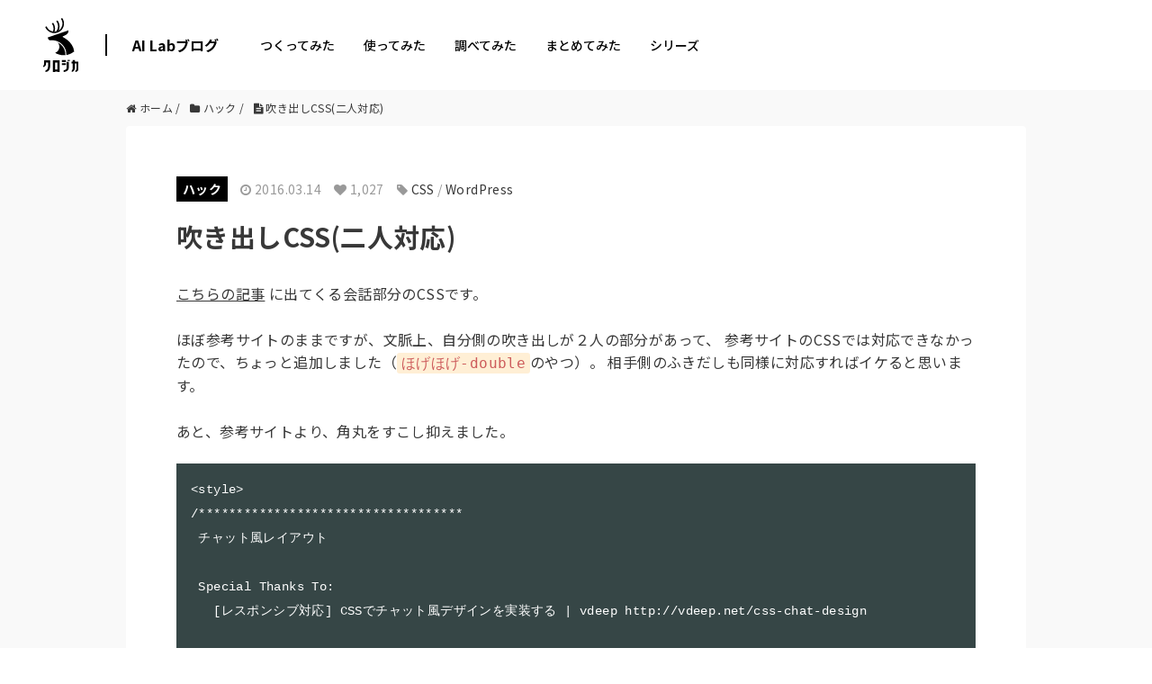

--- FILE ---
content_type: text/html; charset=UTF-8
request_url: https://tech.kurojica.com/archives/17602/
body_size: 2238
content:
<!DOCTYPE html>
<html lang="en">
<head>
    <meta charset="utf-8">
    <meta name="viewport" content="width=device-width, initial-scale=1">
    <title></title>
    <style>
        body {
            font-family: "Arial";
        }
    </style>
    <script type="text/javascript">
    window.awsWafCookieDomainList = [];
    window.gokuProps = {
"key":"AQIDAHjcYu/GjX+QlghicBgQ/7bFaQZ+m5FKCMDnO+vTbNg96AGm/0wYrfHTfMU9xfAthKwuAAAAfjB8BgkqhkiG9w0BBwagbzBtAgEAMGgGCSqGSIb3DQEHATAeBglghkgBZQMEAS4wEQQMnG1hb+anpX7IYMNxAgEQgDv8tjuI2GxuGtGPtPMbnwRq7JNpuTtFeCQRYC5bepT8I22os4zSZixY46h65Vp9nVYEes9dZnTEJtmdnQ==",
          "iv":"EkQVaAAurQAAHYvw",
          "context":"zBSTqp/hBwL9J9uuMtmuzl+U13mCTItygTHFnwO/qGgGBdbgVZzMgU5RPm9UvXGMDRjpcT7tcqXI9kbkzLyA4ThZpbhQcmeGJkxEW5RL2Tm57QzCT3hnPzlFN/Zel5yveVP0+VLdJQ2ms79cQ7quiJMU0KVjC6hK+SDA5xx91FeeSZ6yS4OLeg19rZ1lQMM3jQGiApSuSYqqg+Bq/tYAdS3qnUqGjmtPV7PcinM5MVu3ZiDCCCxUZ31r43w7ZKXdNx5kMF+cLGQdztPNk86ei1LBaoid9uH4dZqwb2VQmjGrPv8lzr8PmtYA4Op4kMgkE/vwcpcOSRu9y4iF84fiP5CaYpYZ2T5cZE+nLShtu/cgli8P/CoSuGeBu1hp7s/LCV/92Omi3PQFBmQx6i4FQpsnJ3x62lKSQctX2RQCQA53rIubUCv/4E/2uYBhFi+xvS3V5a6x2BVk8u2FdlA3lGyRU7k8RxWFHdaj/WwNWm++xzV1FaDGI20wAzm3REKz+bEouO5Z/bYemfRvVyG+YR3KuCvHNs9r4loXEhF78SmubGSGGIUI1mtA/UMfYwcOjQ+bUSHoAmRqGkBJe8XiFOLQB5im5WDULEHzLo0POOF6TwLK/56P8hfc04rgvzFbpbyyXKYVx7mw7KITIpSKOZFX+QsJSHeKIQLTDvzWzjr9gJQWe0STmWAXsE7hwWqlENcjcljhNnp5VA0YHCFOqWdjeMNQkEWXwy/RMJS6zQiWmxDD/2DQg3Kso9j28RHzusXFhDkFCFbizBg="
};
    </script>
    <script src="https://2c4b2a4d7815.abf2b790.us-east-2.token.awswaf.com/2c4b2a4d7815/767a3f756751/72b6b0b59f83/challenge.js"></script>
</head>
<body>
    <div id="challenge-container"></div>
    <script type="text/javascript">
        AwsWafIntegration.saveReferrer();
        AwsWafIntegration.checkForceRefresh().then((forceRefresh) => {
            if (forceRefresh) {
                AwsWafIntegration.forceRefreshToken().then(() => {
                    window.location.reload(true);
                });
            } else {
                AwsWafIntegration.getToken().then(() => {
                    window.location.reload(true);
                });
            }
        });
    </script>
    <noscript>
        <h1>JavaScript is disabled</h1>
        In order to continue, we need to verify that you're not a robot.
        This requires JavaScript. Enable JavaScript and then reload the page.
    </noscript>
</body>
</html>

--- FILE ---
content_type: text/html; charset=UTF-8
request_url: https://tech.kurojica.com/archives/17602/
body_size: 16528
content:
<!DOCTYPE HTML><html lang="ja"><head prefix="og: http://ogp.me/ns# fb: http://ogp.me/ns/fb# article: http://ogp.me/ns/article#"><meta charset="UTF-8"><meta name="viewport" content="width=device-width,initial-scale=1.0,minimum-scale=1.0,maximum-scale=1.0,user-scalable=0"><link rel="preconnect" href="https://fonts.gstatic.com" crossorigin /><link rel="preload" href="https://fonts.googleapis.com/css2?family=Noto+Sans+JP:wght@300;400;500;700;900&display=swap" as="style" /><link rel="stylesheet" href="https://fonts.googleapis.com/css2?family=Noto+Sans+JP:wght@300;400;500;700;900&display=swap" media="print" onload="this.media='all'" /> <!--[if lt IE 9]> <script src="http://html5shiv.googlecode.com/svn/trunk/html5.js"></script> <![endif]--><link media="all" href="https://tech.kurojica.com/wp-content/cache/autoptimize/css/autoptimize_7bdcc02c878b1ad1c83c2a830234aa35.css" rel="stylesheet"><link media="screen" href="https://tech.kurojica.com/wp-content/cache/autoptimize/css/autoptimize_00df71b5809d374b00ce03791ac8fac1.css" rel="stylesheet"><title>吹き出しCSS(二人対応) | クロジカ</title><meta name="description" content="[こちらの記事](https://hacknote.jp/archives/17251/) に出てくる会話部分" /><meta name="robots" content="max-image-preview:large" /><meta name="author" content="駆け出し 太郎"/><link rel="canonical" href="https://tech.kurojica.com/archives/17602/" /><meta name="generator" content="All in One SEO (AIOSEO) 4.8.7" /><meta property="og:locale" content="ja_JP" /><meta property="og:site_name" content="AI Labブログ | クロジカAI Labブログは、GPT（Generative Pre-trained Transformer）を活用して生産性向上を目指す技術ブログです。" /><meta property="og:type" content="article" /><meta property="og:title" content="吹き出しCSS(二人対応) | クロジカ" /><meta property="og:description" content="[こちらの記事](https://hacknote.jp/archives/17251/) に出てくる会話部分" /><meta property="og:url" content="https://tech.kurojica.com/archives/17602/" /><meta property="og:image" content="https://tech.kurojica.com/wp-content/uploads/2023/04/ogfile.png" /><meta property="og:image:secure_url" content="https://tech.kurojica.com/wp-content/uploads/2023/04/ogfile.png" /><meta property="og:image:width" content="1640" /><meta property="og:image:height" content="856" /><meta property="article:published_time" content="2016-03-14T09:35:01+00:00" /><meta property="article:modified_time" content="2016-03-14T09:35:01+00:00" /><meta name="twitter:card" content="summary_large_image" /><meta name="twitter:title" content="吹き出しCSS(二人対応) | クロジカ" /><meta name="twitter:description" content="[こちらの記事](https://hacknote.jp/archives/17251/) に出てくる会話部分" /><meta name="twitter:image" content="https://tech.kurojica.com/wp-content/uploads/2023/04/ogfile.png" /> <script type="application/ld+json" class="aioseo-schema">{"@context":"https:\/\/schema.org","@graph":[{"@type":"BlogPosting","@id":"https:\/\/tech.kurojica.com\/archives\/17602\/#blogposting","name":"\u5439\u304d\u51fa\u3057CSS(\u4e8c\u4eba\u5bfe\u5fdc) | \u30af\u30ed\u30b8\u30ab","headline":"\u5439\u304d\u51fa\u3057CSS(\u4e8c\u4eba\u5bfe\u5fdc)","author":{"@id":"https:\/\/tech.kurojica.com\/archives\/author\/__hiraro__\/#author"},"publisher":{"@id":"https:\/\/tech.kurojica.com\/#organization"},"image":{"@type":"ImageObject","url":"https:\/\/hacknote.jp\/wp-content\/uploads\/avatars\/750\/8cfce5fb0d4aa38908c01f008105bfc0-bpfull.jpg","@id":"https:\/\/tech.kurojica.com\/archives\/17602\/#articleImage"},"datePublished":"2016-03-14T18:35:01+09:00","dateModified":"2016-03-14T18:35:01+09:00","inLanguage":"ja","mainEntityOfPage":{"@id":"https:\/\/tech.kurojica.com\/archives\/17602\/#webpage"},"isPartOf":{"@id":"https:\/\/tech.kurojica.com\/archives\/17602\/#webpage"},"articleSection":"\u30cf\u30c3\u30af, CSS, WordPress"},{"@type":"BreadcrumbList","@id":"https:\/\/tech.kurojica.com\/archives\/17602\/#breadcrumblist","itemListElement":[{"@type":"ListItem","@id":"https:\/\/tech.kurojica.com#listItem","position":1,"name":"Home","item":"https:\/\/tech.kurojica.com","nextItem":{"@type":"ListItem","@id":"https:\/\/tech.kurojica.com\/category\/hack\/#listItem","name":"\u30cf\u30c3\u30af"}},{"@type":"ListItem","@id":"https:\/\/tech.kurojica.com\/category\/hack\/#listItem","position":2,"name":"\u30cf\u30c3\u30af","item":"https:\/\/tech.kurojica.com\/category\/hack\/","nextItem":{"@type":"ListItem","@id":"https:\/\/tech.kurojica.com\/archives\/17602\/#listItem","name":"\u5439\u304d\u51fa\u3057CSS(\u4e8c\u4eba\u5bfe\u5fdc)"},"previousItem":{"@type":"ListItem","@id":"https:\/\/tech.kurojica.com#listItem","name":"Home"}},{"@type":"ListItem","@id":"https:\/\/tech.kurojica.com\/archives\/17602\/#listItem","position":3,"name":"\u5439\u304d\u51fa\u3057CSS(\u4e8c\u4eba\u5bfe\u5fdc)","previousItem":{"@type":"ListItem","@id":"https:\/\/tech.kurojica.com\/category\/hack\/#listItem","name":"\u30cf\u30c3\u30af"}}]},{"@type":"Organization","@id":"https:\/\/tech.kurojica.com\/#organization","name":"\u30af\u30ed\u30b8\u30ab","description":"\u30af\u30ed\u30b8\u30abAI Lab\u30d6\u30ed\u30b0\u306f\u3001GPT\uff08Generative Pre-trained Transformer\uff09\u3092\u6d3b\u7528\u3057\u3066\u751f\u7523\u6027\u5411\u4e0a\u3092\u76ee\u6307\u3059\u6280\u8853\u30d6\u30ed\u30b0\u3067\u3059\u3002","url":"https:\/\/tech.kurojica.com\/"},{"@type":"Person","@id":"https:\/\/tech.kurojica.com\/archives\/author\/__hiraro__\/#author","url":"https:\/\/tech.kurojica.com\/archives\/author\/__hiraro__\/","name":"\u99c6\u3051\u51fa\u3057 \u592a\u90ce","image":{"@type":"ImageObject","@id":"https:\/\/tech.kurojica.com\/archives\/17602\/#authorImage","url":"https:\/\/tech.kurojica.com\/wp-content\/uploads\/2021\/04\/128.png","width":96,"height":96,"caption":"\u99c6\u3051\u51fa\u3057 \u592a\u90ce"}},{"@type":"WebPage","@id":"https:\/\/tech.kurojica.com\/archives\/17602\/#webpage","url":"https:\/\/tech.kurojica.com\/archives\/17602\/","name":"\u5439\u304d\u51fa\u3057CSS(\u4e8c\u4eba\u5bfe\u5fdc) | \u30af\u30ed\u30b8\u30ab","description":"[\u3053\u3061\u3089\u306e\u8a18\u4e8b](https:\/\/hacknote.jp\/archives\/17251\/) \u306b\u51fa\u3066\u304f\u308b\u4f1a\u8a71\u90e8\u5206","inLanguage":"ja","isPartOf":{"@id":"https:\/\/tech.kurojica.com\/#website"},"breadcrumb":{"@id":"https:\/\/tech.kurojica.com\/archives\/17602\/#breadcrumblist"},"author":{"@id":"https:\/\/tech.kurojica.com\/archives\/author\/__hiraro__\/#author"},"creator":{"@id":"https:\/\/tech.kurojica.com\/archives\/author\/__hiraro__\/#author"},"datePublished":"2016-03-14T18:35:01+09:00","dateModified":"2016-03-14T18:35:01+09:00"},{"@type":"WebSite","@id":"https:\/\/tech.kurojica.com\/#website","url":"https:\/\/tech.kurojica.com\/","name":"\u30c6\u30c3\u30af\u30d6\u30ed\u30b0","description":"\u30af\u30ed\u30b8\u30abAI Lab\u30d6\u30ed\u30b0\u306f\u3001GPT\uff08Generative Pre-trained Transformer\uff09\u3092\u6d3b\u7528\u3057\u3066\u751f\u7523\u6027\u5411\u4e0a\u3092\u76ee\u6307\u3059\u6280\u8853\u30d6\u30ed\u30b0\u3067\u3059\u3002","inLanguage":"ja","publisher":{"@id":"https:\/\/tech.kurojica.com\/#organization"}}]}</script> <link rel='dns-prefetch' href='//tech.kurojica.com' /><link rel='dns-prefetch' href='//www.googletagmanager.com' /><link rel='dns-prefetch' href='//pagead2.googlesyndication.com' /> <script type="text/javascript" id="wpp-js" src="https://tech.kurojica.com/wp-content/plugins/wordpress-popular-posts/assets/js/wpp.min.js?ver=7.3.3" data-sampling="0" data-sampling-rate="10" data-api-url="https://tech.kurojica.com/wp-json/wordpress-popular-posts" data-post-id="17602" data-token="3f6ea99be6" data-lang="0" data-debug="0"></script> <script type="text/javascript">window._wpemojiSettings = {"baseUrl":"https:\/\/s.w.org\/images\/core\/emoji\/16.0.1\/72x72\/","ext":".png","svgUrl":"https:\/\/s.w.org\/images\/core\/emoji\/16.0.1\/svg\/","svgExt":".svg","source":{"concatemoji":"https:\/\/tech.kurojica.com\/wp-includes\/js\/wp-emoji-release.min.js?ver=6.8.2"}};
/*! This file is auto-generated */
!function(s,n){var o,i,e;function c(e){try{var t={supportTests:e,timestamp:(new Date).valueOf()};sessionStorage.setItem(o,JSON.stringify(t))}catch(e){}}function p(e,t,n){e.clearRect(0,0,e.canvas.width,e.canvas.height),e.fillText(t,0,0);var t=new Uint32Array(e.getImageData(0,0,e.canvas.width,e.canvas.height).data),a=(e.clearRect(0,0,e.canvas.width,e.canvas.height),e.fillText(n,0,0),new Uint32Array(e.getImageData(0,0,e.canvas.width,e.canvas.height).data));return t.every(function(e,t){return e===a[t]})}function u(e,t){e.clearRect(0,0,e.canvas.width,e.canvas.height),e.fillText(t,0,0);for(var n=e.getImageData(16,16,1,1),a=0;a<n.data.length;a++)if(0!==n.data[a])return!1;return!0}function f(e,t,n,a){switch(t){case"flag":return n(e,"\ud83c\udff3\ufe0f\u200d\u26a7\ufe0f","\ud83c\udff3\ufe0f\u200b\u26a7\ufe0f")?!1:!n(e,"\ud83c\udde8\ud83c\uddf6","\ud83c\udde8\u200b\ud83c\uddf6")&&!n(e,"\ud83c\udff4\udb40\udc67\udb40\udc62\udb40\udc65\udb40\udc6e\udb40\udc67\udb40\udc7f","\ud83c\udff4\u200b\udb40\udc67\u200b\udb40\udc62\u200b\udb40\udc65\u200b\udb40\udc6e\u200b\udb40\udc67\u200b\udb40\udc7f");case"emoji":return!a(e,"\ud83e\udedf")}return!1}function g(e,t,n,a){var r="undefined"!=typeof WorkerGlobalScope&&self instanceof WorkerGlobalScope?new OffscreenCanvas(300,150):s.createElement("canvas"),o=r.getContext("2d",{willReadFrequently:!0}),i=(o.textBaseline="top",o.font="600 32px Arial",{});return e.forEach(function(e){i[e]=t(o,e,n,a)}),i}function t(e){var t=s.createElement("script");t.src=e,t.defer=!0,s.head.appendChild(t)}"undefined"!=typeof Promise&&(o="wpEmojiSettingsSupports",i=["flag","emoji"],n.supports={everything:!0,everythingExceptFlag:!0},e=new Promise(function(e){s.addEventListener("DOMContentLoaded",e,{once:!0})}),new Promise(function(t){var n=function(){try{var e=JSON.parse(sessionStorage.getItem(o));if("object"==typeof e&&"number"==typeof e.timestamp&&(new Date).valueOf()<e.timestamp+604800&&"object"==typeof e.supportTests)return e.supportTests}catch(e){}return null}();if(!n){if("undefined"!=typeof Worker&&"undefined"!=typeof OffscreenCanvas&&"undefined"!=typeof URL&&URL.createObjectURL&&"undefined"!=typeof Blob)try{var e="postMessage("+g.toString()+"("+[JSON.stringify(i),f.toString(),p.toString(),u.toString()].join(",")+"));",a=new Blob([e],{type:"text/javascript"}),r=new Worker(URL.createObjectURL(a),{name:"wpTestEmojiSupports"});return void(r.onmessage=function(e){c(n=e.data),r.terminate(),t(n)})}catch(e){}c(n=g(i,f,p,u))}t(n)}).then(function(e){for(var t in e)n.supports[t]=e[t],n.supports.everything=n.supports.everything&&n.supports[t],"flag"!==t&&(n.supports.everythingExceptFlag=n.supports.everythingExceptFlag&&n.supports[t]);n.supports.everythingExceptFlag=n.supports.everythingExceptFlag&&!n.supports.flag,n.DOMReady=!1,n.readyCallback=function(){n.DOMReady=!0}}).then(function(){return e}).then(function(){var e;n.supports.everything||(n.readyCallback(),(e=n.source||{}).concatemoji?t(e.concatemoji):e.wpemoji&&e.twemoji&&(t(e.twemoji),t(e.wpemoji)))}))}((window,document),window._wpemojiSettings);</script> <link rel='stylesheet' id='base-css-css' href='https://tech.kurojica.com/wp-content/cache/autoptimize/css/autoptimize_single_a165584748b634866dcc0398b0fc9f90.css?ver=202601140940' type='text/css' media='all' /><link rel='stylesheet' id='main-css-css' href='https://tech.kurojica.com/wp-content/cache/autoptimize/css/autoptimize_single_49bc4d0ac4874c65c63a9d95abd25c5c.css?ver=202601140940' type='text/css' media='all' /><link rel="https://api.w.org/" href="https://tech.kurojica.com/wp-json/" /><link rel="alternate" title="JSON" type="application/json" href="https://tech.kurojica.com/wp-json/wp/v2/posts/17602" /><link rel="alternate" title="oEmbed (JSON)" type="application/json+oembed" href="https://tech.kurojica.com/wp-json/oembed/1.0/embed?url=https%3A%2F%2Ftech.kurojica.com%2Farchives%2F17602%2F" /><link rel="alternate" title="oEmbed (XML)" type="text/xml+oembed" href="https://tech.kurojica.com/wp-json/oembed/1.0/embed?url=https%3A%2F%2Ftech.kurojica.com%2Farchives%2F17602%2F&#038;format=xml" /><meta name="generator" content="Site Kit by Google 1.161.0" /><link rel="shortcut icon" href="https://tech.kurojica.com/wp-content/themes/techblog-www/assets/img/favicon.ico" /><link rel="apple-touch-icon" size="180x180" href="https://tech.kurojica.com/wp-content/themes/techblog-www/assets/img/apple-touch-icon.png"><meta name="google-adsense-platform-account" content="ca-host-pub-2644536267352236"><meta name="google-adsense-platform-domain" content="sitekit.withgoogle.com">  <script type="text/javascript" async="async" src="https://pagead2.googlesyndication.com/pagead/js/adsbygoogle.js?client=ca-pub-3720990486929514&amp;host=ca-host-pub-2644536267352236" crossorigin="anonymous"></script> <link rel="icon" href="https://tech.kurojica.com/wp-content/uploads/2023/04/cropped-favicon-32x32.png" sizes="32x32" /><link rel="icon" href="https://tech.kurojica.com/wp-content/uploads/2023/04/cropped-favicon-192x192.png" sizes="192x192" /><link rel="apple-touch-icon" href="https://tech.kurojica.com/wp-content/uploads/2023/04/cropped-favicon-180x180.png" /><meta name="msapplication-TileImage" content="https://tech.kurojica.com/wp-content/uploads/2023/04/cropped-favicon-270x270.png" />  <script>(function(w,d,s,l,i){w[l]=w[l]||[];w[l].push({'gtm.start':
new Date().getTime(),event:'gtm.js'});var f=d.getElementsByTagName(s)[0],
j=d.createElement(s),dl=l!='dataLayer'?'&l='+l:'';j.async=true;j.src=
'https://www.googletagmanager.com/gtm.js?id='+i+dl;f.parentNode.insertBefore(j,f);
})(window,document,'script','dataLayer','GTM-W3BCV98');</script> 
 <script async src='https://www.googletagmanager.com/gtag/js?id=AW-1031161823'></script> <script>window.dataLayer = window.dataLayer || [];
  function gtag(){dataLayer.push(arguments);}
  gtag('js', new Date());

  gtag('config', 'AW-1031161823');</script> <script type='text/javascript'>(function(i,s,o,g,r,a,m){i['GoogleAnalyticsObject']=r;i[r]=i[r]||function(){
		(i[r].q=i[r].q||[]).push(arguments)},i[r].l=1*new Date();a=s.createElement(o),
		m=s.getElementsByTagName(o)[0];a.async=1;a.src=g;m.parentNode.insertBefore(a,m)
	})(window,document,'script','//www.google-analytics.com/analytics.js','__gaTracker');

	__gaTracker('create', 'UA-11008420-23', 'auto');
	__gaTracker('set', 'forceSSL', true);
	__gaTracker('send','pageview');</script>  <script>(function(w,d,s,l,i){w[l]=w[l]||[];w[l].push({'gtm.start':
new Date().getTime(),event:'gtm.js'});var f=d.getElementsByTagName(s)[0],
j=d.createElement(s),dl=l!='dataLayer'?'&l='+l:'';j.async=true;j.src=
'https://www.googletagmanager.com/gtm.js?id='+i+dl;f.parentNode.insertBefore(j,f);
})(window,document,'script','dataLayer','GTM-TLP5PZ3');</script> </head><body id="#top" class="wp-singular post-template-default single single-post postid-17602 single-format-standard wp-theme-xeory_base wp-child-theme-techblog-www left-content default" itemschope="itemscope" itemtype="http://schema.org/WebPage"><div id="fb-root"></div> <script>(function(d, s, id) {
  var js, fjs = d.getElementsByTagName(s)[0];
  if (d.getElementById(id)) return;
  js = d.createElement(s); js.id = id;
  js.src = "//connect.facebook.net/ja_JP/sdk.js#xfbml=1&version=v2.8&appId=";
  fjs.parentNode.insertBefore(js, fjs);
}(document, 'script', 'facebook-jssdk'));</script> <div class="site-header mdl-layout__header mdl-color--white mdl-color-text--grey-800 mdl-layout--fixed-header mdl-layout__header--waterfall"><div class="site-header-inner mdl-layout__header-row"> <span class="site-title mdl-layout-title"> <a href="https://kurojica.com/" rel="home"> <img class="logo-image" src="https://tech.kurojica.com/wp-content/themes/techblog-www/assets/img/logoset.svg?022" alt="AI Labブログ" width="37" height="60"> </a> </span><div class="menu-title"><a href="https://tech.kurojica.com/" class="site-name hide-menu-mb">AI Labブログ</a><div class="navbar_toggle"><span class="site-name">AI Labブログ</span></div></div><div class="menu"><nav class="d-flex justify-content-between align-items-center"><ul><li class="menu-item hide-menu-pc"><a href="https://tech.kurojica.com/">ホーム</a></li><li class="menu-item menu-item-type-taxonomy menu-item-object-category menu-item-59299 build build"><a href="https://tech.kurojica.com/category/build/">つくってみた</a></li><li class="menu-item menu-item-type-taxonomy menu-item-object-category menu-item-59298 trial trial"><a href="https://tech.kurojica.com/category/trial/">使ってみた</a></li><li class="menu-item menu-item-type-taxonomy menu-item-object-category menu-item-59296 research research"><a href="https://tech.kurojica.com/category/research/">調べてみた</a></li><li class="menu-item menu-item-type-taxonomy menu-item-object-category menu-item-59297 summary summary"><a href="https://tech.kurojica.com/category/summary/">まとめてみた</a></li><li class="one_column menu-item menu-item-type-custom menu-item-object-custom menu-item-has-children menu-item-59300"><a href="https://kurojica.com/">シリーズ</a><ul class="sub-menu"><li class="menu-item menu-item-type-custom menu-item-object-custom menu-item-60335"><a href="https://kurojica.com/ai-document/">AI書類管理</a></li><li class="menu-item menu-item-type-custom menu-item-object-custom menu-item-60503"><a href="https://kurojica.com/storage/">AIストレージ管理</a></li><li class="menu-item menu-item-type-custom menu-item-object-custom menu-item-59519"><a href="https://kurojica.com/cloud/">生成AI管理</a></li><li class="menu-item menu-item-type-custom menu-item-object-custom menu-item-60459"><a href="https://kurojica.com/govcloud/">ガバメントクラウド管理</a></li><li class="menu-item menu-item-type-custom menu-item-object-custom menu-item-60653"><a href="https://kurojica.com/cybersecurity/">サイバーセキュリティ管理</a></li><li class="menu-item menu-item-type-custom menu-item-object-custom menu-item-59303"><a href="https://kurojica.com/server/">サーバー管理</a></li><li class="menu-item menu-item-type-custom menu-item-object-custom menu-item-59307"><a href="https://room.kurojica.com/">不動産管理</a></li><li class="menu-item menu-item-type-custom menu-item-object-custom menu-item-59301"><a href="https://kurojica.com/schedule/">スケジュール管理</a></li><li class="menu-item menu-item-type-custom menu-item-object-custom menu-item-59302"><a href="https://kurojica.com/invoice/">サブスク請求管理</a></li><li class="menu-item menu-item-type-custom menu-item-object-custom menu-item-60502"><a href="https://kurojica.com/recruitlp/">採用LP管理</a></li></ul></li></ul></nav></div></div></div><div id="content"><div class="wrap"><div id="main"  role="main" itemprop="mainContentOfPage" itemscope="itemscope" itemtype="http://schema.org/Blog"><div class="main-inner"><ol class="breadcrumb clearfix" itemscope itemtype="https://schema.org/BreadcrumbList"><li itemprop="itemListElement" itemscope itemtype="https://schema.org/ListItem"><a href="https://tech.kurojica.com" itemscope itemtype="https://schema.org/WebPage"
 itemprop="item" itemid="https://tech.kurojica.com"><i class="fa fa-home"></i> <span itemprop="name">ホーム</span></a> /<meta itemprop="position" content="1" /></li><li itemprop="itemListElement" itemscope itemtype="https://schema.org/ListItem"><a href="https://tech.kurojica.com/category/hack/" itemscope itemtype="https://schema.org/WebPage"
 itemprop="item" itemid="https://tech.kurojica.com/category/hack/"><i class="fa fa-folder"></i> <span itemprop="name">ハック</span></a> /<meta itemprop="position" content="2" /></li><li itemprop="itemListElement" itemscope itemtype="https://schema.org/ListItem"><i class="fa fa-file-text"></i> <span itemprop="name">吹き出しCSS(二人対応)</span><meta itemprop="position" content="3" /></li></ol><article id="post-17602" class="post-17602 post type-post status-publish format-standard hentry category-hack tag-css tag-wordpress" itemscope="itemscope" itemtype="http://schema.org/BlogPosting"><header class="post-header"><ul class="post-meta list-inline"><li class="cat" id="cat-single"><a href="https://tech.kurojica.com/category/hack/" rel="category tag">ハック</a></li><li class="date updated" itemprop="datePublished" datetime="2016-03-14T18:35:01+09:00"><i class="fa fa-clock-o"></i> 2016.03.14</li><li class="views"><i class="fa fa-heart"></i> 1,027</li><li class="tag"><i class="fa fa-tag"></i> <a href="https://tech.kurojica.com/tag/css/" rel="tag">CSS</a> / <a href="https://tech.kurojica.com/tag/wordpress/" rel="tag">WordPress</a></li></ul><h1 class="post-title" itemprop="headline">吹き出しCSS(二人対応)</h1><div class="tshow mb40"><ul class="sns-btns label"><li class="sb-tweet"> <a target="_blank" href="https://twitter.com/share?text=吹き出しCSS(二人対応) | AI Labブログ&amp;url=https://tech.kurojica.com/archives/17602/" onclick="popupWindow(this.href, 'sns', 555, 300); evSender('Share','Twitter','twitter-share'); return false;"><figure><i class="fa fa-twitter"></i></figure> <span>ツイート</span> </a></li><li class="sb-facebook"> <a target="_blank" href="https://www.facebook.com/sharer/sharer.php?u=https://tech.kurojica.com/archives/17602/" onclick="popupWindow(this.href, 'sns', 555, 400); evSender('Share','Facebook','facebook-share'); return false;"><figure><i class="fa fa-facebook-official"></i></figure> <span>シェア</span> </a></li><li class="sb-hatebu"> <a target="_blank" href="http://b.hatena.ne.jp/entry/https://tech.kurojica.com/archives/17602/" onclick="evSender('Share','Hatena','hatena-share')"><figure><svg xmlns="http://www.w3.org/2000/svg" xmlns:xlink="http://www.w3.org/1999/xlink" width="18" height="18" viewBox="0 0 355.004 300"><g><path class="fill" d="M280.009,0h70v200.005h-70V0z"/><path class="fill" d="M215.192,160.596c-11.844-13.239-28.314-20.683-49.443-22.288 c18.795-5.122,32.443-12.616,41.077-22.628c8.593-9.88,12.856-23.292,12.856-40.171c0-13.362-2.922-25.184-8.579-35.397 c-5.805-10.152-14.14-18.276-25.102-24.357c-9.586-5.274-20.98-8.994-34.262-11.188c-13.349-2.126-36.709-3.198-70.231-3.198H0 V298.63h83.976c33.737,0,58.064-1.182,72.94-3.441c14.863-2.337,27.334-6.27,37.428-11.662 c12.484-6.587,22.007-15.964,28.662-28.01c6.698-12.085,10.014-26.02,10.014-41.956 C233.017,191.514,227.079,173.798,215.192,160.596z M75.26,67.27h17.398c20.108,0,33.617,2.267,40.59,6.787 c6.877,4.542,10.388,12.38,10.388,23.547c0,10.745-3.733,18.313-11.118,22.751c-7.483,4.354-21.117,6.562-41.079,6.562H75.26 V67.27z M144.276,237.733c-7.916,4.862-21.557,7.251-40.696,7.251H75.265v-64.949h29.54c19.654,0,33.243,2.475,40.469,7.414 c7.343,4.942,10.955,13.665,10.955,26.191C156.226,224.85,152.263,232.899,144.276,237.733z"/><path class="fill" d="M315.014,220.003c-22.101,0-40.002,17.891-40.002,39.991 c0,22.1,17.902,40.006,40.002,40.006c22.072,0,39.99-17.906,39.99-40.006C355.004,237.894,337.088,220.003,315.014,220.003z"/></g></svg></figure> <span>はてな</span> </a></li></ul></div></header><section class="post-content" itemprop="text"><div class="markdown-body markdown-content"><p><a href="https://hacknote.jp/archives/17251/">こちらの記事</a> に出てくる会話部分のCSSです。</p><p>ほぼ参考サイトのままですが、文脈上、自分側の吹き出しが２人の部分があって、
参考サイトのCSSでは対応できなかったので、ちょっと追加しました（<code>ほげほげ-double</code>のやつ）。
相手側のふきだしも同様に対応すればイケると思います。</p><p>あと、参考サイトより、角丸をすこし抑えました。</p><pre class="prettyprint lang-" title="">&lt;style&gt;
/***********************************
 チャット風レイアウト

 Special Thanks To:
   [レスポンシブ対応] CSSでチャット風デザインを実装する | vdeep http://vdeep.net/css-chat-design

   レスポンシブ＋スマホ最適化のチャット風の会話を導入したよ。【WordPressカスタマイズ】 | ガジェニュー http://smart-phone.783783783.com/2016/02/25/chatlike-css/
 ************************************/

/*画像左側のチャット*/
.chat-box {
    width: 100%;
    height: auto;
    overflow: hidden;
    margin-bottom: 20px;
}
.chat-face {
    float: left;
    margin-right: -120px;
}
.chat-face img {
    width: 90px;
    height: 90px;
    border-radius: 10px;
    border: 1px solid #ccc;
    box-shadow: 0 0 4px #ddd;
}
.chat-area {
    width: 100%;
    float: right;
}
.chat-hukidashi {
    display: inline-block;
    padding: 15px 20px;
    margin-left: 120px;
    margin-top: 8px;
    border-radius: 10px;
    position: relative;
    background-color: #D9F0FF;
}
.chat-hukidashi p {
    margin-bottom: 0px;
}
.chat-hukidashi:after {
    content: "";
    position: absolute;
    top: 35px;
    left: -10px;
    margin-top: -10px;
    display: block;
    width: 0px;
    height: 0px;
    border-style: solid;
    border-width: 10px 10px 10px 0;
    border-color: transparent #D9F0FF transparent transparent;
}

/*画像左側のチャット(2人)*/
.chat-box-double {
    width: 100%;
    height: auto;
    overflow: hidden;
    margin-bottom: 20px;
}
.chat-face-double {
    float: left;
    margin-right: -220px;
}
.chat-face-double img {
    width: 90px;
    height: 90px;
    display: inline-block;
    border-radius: 10px;
    border: 1px solid #ccc;
    box-shadow: 0 0 4px #ddd;
}
.chat-area-double {
    width: 100%;
    float: right;
}
.chat-hukidashi-double {
    display: inline-block;
    padding: 15px 20px;
    margin-left: 220px;
    margin-top: 8px;
    border-radius: 10px;
    position: relative;
    background-color: #D9F0FF;
}
.chat-hukidashi-double p {
    margin-bottom: 0px;
}
.chat-hukidashi-double:after {
    content: "";
    position: absolute;
    top: 35px;
    left: -10px;
    margin-top: -10px;
    display: block;
    width: 0px;
    height: 0px;
    border-style: solid;
    border-width: 10px 10px 10px 0;
    border-color: transparent #D9F0FF transparent transparent;
}

/*画像右側のチャット*/
.chat-box-right {
    width: 100%;
    height: auto;
    overflow: hidden;
    margin-bottom: 20px;
}
.chat-face-right {
    float: right;
    margin-left: -120px;
}
.chat-face-right img {
    width: 90px;
    height: 90px;
    border-radius: 10px;
    border: 1px solid #ccc;
    box-shadow: 0 0 4px #ddd;
}
.chat-area-right {
    width: 100%;
    float: left;
}
.chat-hukidashi-right {
    display: inline-block;
    padding: 15px 20px;
    margin-right: 120px;
    margin-top: 8px;
    border-radius: 10px;
    position: relative;
    background-color: #BCF5A9;
    float: right;
}
.chat-hukidashi-right p {
    margin-bottom: 0px;
}
.chat-hukidashi-right:after {
    content: "";
    position: absolute;
    top: 35px;
    right: -20px;
    margin-top: -10px;
    display: block;
    width: 0px;
    height: 0px;
    border-style: solid;
    border-width: 10px 10px 10px 10px;
    border-color: transparent transparent transparent #BCF5A9;
}

/*スマホの時は画像を小さく*/
@media screen and (max-width: 440px) {

    /*画像左側のチャット*/
    .chat-face {
        float: left;
        margin-right: -80px;
    }
    .chat-face img {
        width: 60px;
        height: 60px;
        border-radius: 10px;
        border: 1px solid #ccc;
        box-shadow: 0 0 4px #ddd;
    }
    .chat-hukidashi {
        display: inline-block;
        padding: 10px 10px;
        margin-left: 80px;
        margin-top: 0px;
        border-radius: 10px;
        position: relative;
        background-color: #D9F0FF;
        min-height: 3em;
    }

    /*画像左側のチャット(2人)*/
    .chat-face-double {
        float: left;
        margin-right: -150px;
    }
    .chat-face-double img {
        width: 60px;
        height: 60px;
        border-radius: 10px;
        border: 1px solid #ccc;
        box-shadow: 0 0 4px #ddd;
    }
    .chat-hukidashi-double {
        display: inline-block;
        padding: 10px 10px;
        margin-left: 150px;
        margin-top: 0px;
        border-radius: 10px;
        position: relative;
        background-color: #D9F0FF;
        min-height: 3em;
    }

    /*画像右側のチャット*/
    .chat-face-right {
        float: right;
        margin-left: -80px;
    }
    .chat-face-right img {
        width: 60px;
        height: 60px;
        border-radius: 10px;
        border: 1px solid #ccc;
        box-shadow: 0 0 4px #ddd;
    }
    .chat-hukidashi-right {
        display: inline-block;
        padding: 10px 10px;
        margin-right: 80px;
        margin-top: 0px;
        border-radius: 10px;
        position: relative;
        background-color: #BCF5A9;
        float: right;
        min-height: 3em;
    }
}

&lt;/style&gt;
&lt;div class="chat-box"&gt;
  &lt;div class="chat-face"&gt;
      &lt;img src="https://hacknote.jp/wp-content/uploads/avatars/750/8cfce5fb0d4aa38908c01f008105bfc0-bpfull.jpg" width="90" height="90"/&gt;
  &lt;/div&gt;
  &lt;div class="chat-area"&gt;
    &lt;div class="chat-hukidashi"&gt;
        おっおっおっ
    &lt;/div&gt;
  &lt;/div&gt;
&lt;/div&gt;

&lt;div class="chat-box-double"&gt;
  &lt;div class="chat-face-double"&gt;
      &lt;img src="https://hacknote.jp/wp-content/uploads/avatars/750/8cfce5fb0d4aa38908c01f008105bfc0-bpfull.jpg" width="90" height="90"/&gt;
      &lt;img src="https://hacknote.jp/wp-content/uploads/avatars/750/8cfce5fb0d4aa38908c01f008105bfc0-bpfull.jpg" width="90" height="90"/&gt;
  &lt;/div&gt;
  &lt;div class="chat-area-double"&gt;
    &lt;div class="chat-hukidashi-double"&gt;
        おっおっおっ
    &lt;/div&gt;
  &lt;/div&gt;
&lt;/div&gt;

&lt;div class="chat-box-right"&gt;
  &lt;div class="chat-face-right"&gt;
      &lt;img src="https://hacknote.jp/wp-content/uploads/avatars/750/8cfce5fb0d4aa38908c01f008105bfc0-bpfull.jpg" width="50" height="50"/&gt;
  &lt;/div&gt;
  &lt;div class="chat-area-right"&gt;
    &lt;div class="chat-hukidashi-right"&gt;
        おっおっおっ
    &lt;/div&gt;
  &lt;/div&gt;
&lt;/div&gt;

</pre><h1 id="gfm-1">動作例</h1><p><a href="https://jsfiddle.net/__hiraro__/rzoh99ff/">JS Fiddle</a></p><hr /><h2 id="gfm-2">ありがとうございました</h2><ul><li><a href="http://vdeep.net/css-chat-design">[レスポンシブ対応] CSSでチャット風デザインを実装する | vdeep</a></li><li><a href="http://smart-phone.783783783.com/2016/02/25/chatlike-css/">レスポンシブ＋スマホ最適化のチャット風の会話を導入したよ。【WordPressカスタマイズ】 | ガジェニュー</a></li></ul></div></section><footer class="post-footer"><ul class="sns-btns label"><li class="sb-tweet"> <a target="_blank" href="https://twitter.com/share?text=吹き出しCSS(二人対応) | AI Labブログ&amp;url=https://tech.kurojica.com/archives/17602/" onclick="popupWindow(this.href, 'sns', 555, 300); evSender('Share','Twitter','twitter-share'); return false;"><figure><i class="fa fa-twitter"></i></figure> <span>ツイート</span> </a></li><li class="sb-facebook"> <a target="_blank" href="https://www.facebook.com/sharer/sharer.php?u=https://tech.kurojica.com/archives/17602/" onclick="popupWindow(this.href, 'sns', 555, 400); evSender('Share','Facebook','facebook-share'); return false;"><figure><i class="fa fa-facebook-official"></i></figure> <span>シェア</span> </a></li><li class="sb-hatebu"> <a target="_blank" href="http://b.hatena.ne.jp/entry/https://tech.kurojica.com/archives/17602/" onclick="evSender('Share','Hatena','hatena-share')"><figure><svg xmlns="http://www.w3.org/2000/svg" xmlns:xlink="http://www.w3.org/1999/xlink" width="18" height="18" viewBox="0 0 355.004 300"><g><path class="fill" d="M280.009,0h70v200.005h-70V0z"/><path class="fill" d="M215.192,160.596c-11.844-13.239-28.314-20.683-49.443-22.288 c18.795-5.122,32.443-12.616,41.077-22.628c8.593-9.88,12.856-23.292,12.856-40.171c0-13.362-2.922-25.184-8.579-35.397 c-5.805-10.152-14.14-18.276-25.102-24.357c-9.586-5.274-20.98-8.994-34.262-11.188c-13.349-2.126-36.709-3.198-70.231-3.198H0 V298.63h83.976c33.737,0,58.064-1.182,72.94-3.441c14.863-2.337,27.334-6.27,37.428-11.662 c12.484-6.587,22.007-15.964,28.662-28.01c6.698-12.085,10.014-26.02,10.014-41.956 C233.017,191.514,227.079,173.798,215.192,160.596z M75.26,67.27h17.398c20.108,0,33.617,2.267,40.59,6.787 c6.877,4.542,10.388,12.38,10.388,23.547c0,10.745-3.733,18.313-11.118,22.751c-7.483,4.354-21.117,6.562-41.079,6.562H75.26 V67.27z M144.276,237.733c-7.916,4.862-21.557,7.251-40.696,7.251H75.265v-64.949h29.54c19.654,0,33.243,2.475,40.469,7.414 c7.343,4.942,10.955,13.665,10.955,26.191C156.226,224.85,152.263,232.899,144.276,237.733z"/><path class="fill" d="M315.014,220.003c-22.101,0-40.002,17.891-40.002,39.991 c0,22.1,17.902,40.006,40.002,40.006c22.072,0,39.99-17.906,39.99-40.006C355.004,237.894,337.088,220.003,315.014,220.003z"/></g></svg></figure> <span>はてな</span> </a></li></ul></footer><aside class="post-author" itemprop="author" itemscope="itemscope" itemtype="http://schema.org/Person"><div class="post-author-inner"><div class="post-author-img"><div class="inner"> <a href="https://tech.kurojica.com/archives/author/__hiraro__/"><img data-del="avatar" src='https://tech.kurojica.com/wp-content/uploads/2021/04/128.png' class='avatar pp-user-avatar avatar-80 photo ' height='80' width='80'/></a></div></div><div class="post-author-meta"><h4 itemprop="name"><a href="https://tech.kurojica.com/archives/author/__hiraro__/" title="Posts by 駆け出し 太郎" rel="author">駆け出し 太郎</a></h4><ul class="post-author-url"></ul></div></div></aside><div class="related-posts"><h2>つくってみた！</h2><div class="row recommend_posts"><div class="col-12 col-sm-4 mb20"><a class="" href="https://tech.kurojica.com/archives/47312/"><span class="thumbnail"><img width="500" height="339" src="//tech.kurojica.com/wp-content/plugins/a3-lazy-load/assets/images/lazy_placeholder.gif" data-lazy-type="image" data-src="https://tech.kurojica.com/wp-content/uploads/2018/11/wcmonitor-eyecatch-500x339.png" class="lazy lazy-hidden attachment-medium size-medium wp-post-image" alt="社内のトイレ難民解決！トイレ空き状況確認システムを作ってみた" decoding="async" fetchpriority="high" srcset="" data-srcset="https://tech.kurojica.com/wp-content/uploads/2018/11/wcmonitor-eyecatch-500x339.png 500w, https://tech.kurojica.com/wp-content/uploads/2018/11/wcmonitor-eyecatch-768x521.png 768w, https://tech.kurojica.com/wp-content/uploads/2018/11/wcmonitor-eyecatch.png 1024w, https://tech.kurojica.com/wp-content/uploads/2018/11/wcmonitor-eyecatch-304x206.png 304w, https://tech.kurojica.com/wp-content/uploads/2018/11/wcmonitor-eyecatch-282x191.png 282w" sizes="(max-width: 500px) 100vw, 500px" /><noscript><img width="500" height="339" src="https://tech.kurojica.com/wp-content/uploads/2018/11/wcmonitor-eyecatch-500x339.png" class="attachment-medium size-medium wp-post-image" alt="社内のトイレ難民解決！トイレ空き状況確認システムを作ってみた" decoding="async" fetchpriority="high" srcset="https://tech.kurojica.com/wp-content/uploads/2018/11/wcmonitor-eyecatch-500x339.png 500w, https://tech.kurojica.com/wp-content/uploads/2018/11/wcmonitor-eyecatch-768x521.png 768w, https://tech.kurojica.com/wp-content/uploads/2018/11/wcmonitor-eyecatch.png 1024w, https://tech.kurojica.com/wp-content/uploads/2018/11/wcmonitor-eyecatch-304x206.png 304w, https://tech.kurojica.com/wp-content/uploads/2018/11/wcmonitor-eyecatch-282x191.png 282w" sizes="(max-width: 500px) 100vw, 500px" /></noscript></span>社内のトイレ難民解決！トイレ空き状況確認システムを作ってみた</a></div><div class="col-12 col-sm-4 mb20"><a class="" href="https://tech.kurojica.com/archives/39454/"><span class="thumbnail"><img width="500" height="362" src="//tech.kurojica.com/wp-content/plugins/a3-lazy-load/assets/images/lazy_placeholder.gif" data-lazy-type="image" data-src="https://tech.kurojica.com/wp-content/uploads/2018/08/resized_1200_polly-500x362.jpg" class="lazy lazy-hidden attachment-medium size-medium wp-post-image" alt="Amazon Polly と Slack を使って  Alexa へ (物理的に) 話しかけるシステムを作ってみた" decoding="async" srcset="" data-srcset="https://tech.kurojica.com/wp-content/uploads/2018/08/resized_1200_polly-500x362.jpg 500w, https://tech.kurojica.com/wp-content/uploads/2018/08/resized_1200_polly-1024x742.jpg 1024w, https://tech.kurojica.com/wp-content/uploads/2018/08/resized_1200_polly-768x556.jpg 768w, https://tech.kurojica.com/wp-content/uploads/2018/08/resized_1200_polly-296x214.jpg 296w, https://tech.kurojica.com/wp-content/uploads/2018/08/resized_1200_polly-282x204.jpg 282w, https://tech.kurojica.com/wp-content/uploads/2018/08/resized_1200_polly.jpg 1200w" sizes="(max-width: 500px) 100vw, 500px" /><noscript><img width="500" height="362" src="https://tech.kurojica.com/wp-content/uploads/2018/08/resized_1200_polly-500x362.jpg" class="attachment-medium size-medium wp-post-image" alt="Amazon Polly と Slack を使って  Alexa へ (物理的に) 話しかけるシステムを作ってみた" decoding="async" srcset="https://tech.kurojica.com/wp-content/uploads/2018/08/resized_1200_polly-500x362.jpg 500w, https://tech.kurojica.com/wp-content/uploads/2018/08/resized_1200_polly-1024x742.jpg 1024w, https://tech.kurojica.com/wp-content/uploads/2018/08/resized_1200_polly-768x556.jpg 768w, https://tech.kurojica.com/wp-content/uploads/2018/08/resized_1200_polly-296x214.jpg 296w, https://tech.kurojica.com/wp-content/uploads/2018/08/resized_1200_polly-282x204.jpg 282w, https://tech.kurojica.com/wp-content/uploads/2018/08/resized_1200_polly.jpg 1200w" sizes="(max-width: 500px) 100vw, 500px" /></noscript></span>Amazon Polly と Slack を使って  Alexa へ (物理的に) 話しかけるシステムを作ってみた</a></div><div class="col-12 col-sm-4 mb20"><a class="" href="https://tech.kurojica.com/archives/17251/"><span class="thumbnail"><img width="500" height="361" src="//tech.kurojica.com/wp-content/plugins/a3-lazy-load/assets/images/lazy_placeholder.gif" data-lazy-type="image" data-src="https://tech.kurojica.com/wp-content/uploads/2016/03/resized_1200-500x361.jpg" class="lazy lazy-hidden attachment-medium size-medium wp-post-image" alt="社長が「寒い寒い」というので社長席の温度をRaspberry Piで監視してみた。" decoding="async" loading="lazy" srcset="" data-srcset="https://tech.kurojica.com/wp-content/uploads/2016/03/resized_1200-500x361.jpg 500w, https://tech.kurojica.com/wp-content/uploads/2016/03/resized_1200-1024x740.jpg 1024w, https://tech.kurojica.com/wp-content/uploads/2016/03/resized_1200-768x555.jpg 768w, https://tech.kurojica.com/wp-content/uploads/2016/03/resized_1200-296x214.jpg 296w, https://tech.kurojica.com/wp-content/uploads/2016/03/resized_1200-282x204.jpg 282w, https://tech.kurojica.com/wp-content/uploads/2016/03/resized_1200.jpg 1200w" sizes="auto, (max-width: 500px) 100vw, 500px" /><noscript><img width="500" height="361" src="https://tech.kurojica.com/wp-content/uploads/2016/03/resized_1200-500x361.jpg" class="attachment-medium size-medium wp-post-image" alt="社長が「寒い寒い」というので社長席の温度をRaspberry Piで監視してみた。" decoding="async" loading="lazy" srcset="https://tech.kurojica.com/wp-content/uploads/2016/03/resized_1200-500x361.jpg 500w, https://tech.kurojica.com/wp-content/uploads/2016/03/resized_1200-1024x740.jpg 1024w, https://tech.kurojica.com/wp-content/uploads/2016/03/resized_1200-768x555.jpg 768w, https://tech.kurojica.com/wp-content/uploads/2016/03/resized_1200-296x214.jpg 296w, https://tech.kurojica.com/wp-content/uploads/2016/03/resized_1200-282x204.jpg 282w, https://tech.kurojica.com/wp-content/uploads/2016/03/resized_1200.jpg 1200w" sizes="auto, (max-width: 500px) 100vw, 500px" /></noscript></span>社長が「寒い寒い」というので社長席の温度をRaspberry Piで監視してみた。</a></div></div><h2>関連記事</h2><ul class="related-list"><li class="related-post"> <a href="https://tech.kurojica.com/archives/21938/">CSSだけでプログレスバー型のメニューを表示する</a></li><li class="related-post"> <a href="https://tech.kurojica.com/archives/1764/">CSSだけで吹き出しツールチップを表示する</a></li><li class="related-post"> <a href="https://tech.kurojica.com/archives/7286/">clearfixでfloatを解除する</a></li><li class="related-post"> <a href="https://tech.kurojica.com/archives/4081/">jQueryを使わずにタブ切り替えをjsで実装のタブCSS</a></li><li class="related-post"> <a href="https://tech.kurojica.com/archives/15987/">写真の1枚目と2枚目にcssでオビをつける</a></li><li class="related-post"> <a href="https://tech.kurojica.com/archives/2153/">CSSだけで括弧でくくっているようなボックスを作る</a></li></ul></div></div></div></div></div><footer class="site-footer" style="margin-bottom: 0!important;"><div class="mdl-mega-footer--top-section"><div class="s-menu"><div class="row"><div class="col-md-3 col-sm-3 col-xs-12 foot-menu"><ul><li class="menu-item menu-item-type-taxonomy menu-item-object-category menu-item-59295 build build"><a href="https://tech.kurojica.com/category/build/"><div class="foot_cat"><div class="foot_cat_title">つくってみた</div></div></a></li><li class="menu-item menu-item-type-taxonomy menu-item-object-category menu-item-59294 trial trial"><a href="https://tech.kurojica.com/category/trial/"><div class="foot_cat"><div class="foot_cat_title">使ってみた</div></div></a></li><li class="menu-item menu-item-type-taxonomy menu-item-object-category menu-item-59292 research research"><a href="https://tech.kurojica.com/category/research/"><div class="foot_cat"><div class="foot_cat_title">調べてみた</div></div></a></li><li class="menu-item menu-item-type-taxonomy menu-item-object-category menu-item-59293 summary summary"><a href="https://tech.kurojica.com/category/summary/"><div class="foot_cat"><div class="foot_cat_title">まとめてみた</div></div></a></li></ul></div></div></div><div class="g-menu d-flex justify-content-between align-items-end"><div class="g-link"><div class="foot_cat foot-margin"><div class="foot_cat_title mb0">シリーズ</div><ul class="d-flex"><li class="menu-item menu-item-type-custom menu-item-object-custom menu-item-60336"><a href="https://kurojica.com/ai-document/">AI書類管理</a></li><li class="menu-item menu-item-type-custom menu-item-object-custom menu-item-60504"><a href="https://kurojica.com/storage/">AIストレージ管理</a></li><li class="menu-item menu-item-type-custom menu-item-object-custom menu-item-59520"><a href="https://kurojica.com/cloud/">生成AI管理</a></li><li class="menu-item menu-item-type-custom menu-item-object-custom menu-item-60458"><a href="https://kurojica.com/govcloud/">ガバメントクラウド管理</a></li><li class="menu-item menu-item-type-custom menu-item-object-custom menu-item-60652"><a href="https://kurojica.com/cybersecurity/">サイバーセキュリティ管理</a></li><li class="menu-item menu-item-type-custom menu-item-object-custom menu-item-59286"><a href="https://kurojica.com/server/">サーバー管理</a></li><li class="menu-item menu-item-type-custom menu-item-object-custom menu-item-59289"><a href="https://room.kurojica.com/">不動産管理</a></li><li class="menu-item menu-item-type-custom menu-item-object-custom menu-item-59284"><a href="https://kurojica.com/schedule/">スケジュール管理</a></li><li class="menu-item menu-item-type-custom menu-item-object-custom menu-item-59285"><a href="https://kurojica.com/invoice/">サブスク請求管理</a></li><li class="menu-item menu-item-type-custom menu-item-object-custom menu-item-60505"><a href="https://kurojica.com/recruitlp/">採用LP管理</a></li></ul></div><div class="d-flex justify-content-left pc-reverse"><ul class="d-flex"><li class="menu-item menu-item-type-custom menu-item-object-custom menu-item-59279"><a href="https://kurojica.com/privacy">プライバシーポリシー</a></li><li class="menu-item menu-item-type-custom menu-item-object-custom menu-item-59280"><a href="https://kurojica.com/law">特定商取引法に基づく表記</a></li><li class="menu-item menu-item-type-custom menu-item-object-custom menu-item-59890"><a href="https://kurojica.com/blog/">ブログ</a></li><li class="menu-item menu-item-type-custom menu-item-object-custom menu-item-home menu-item-59281"><a href="https://tech.kurojica.com">技術情報</a></li><li class="menu-item menu-item-type-custom menu-item-object-custom menu-item-59282"><a target="_blank" href="https://www.wantedly.com/companies/towninc/projects">採用情報</a></li><li class="menu-item menu-item-type-custom menu-item-object-custom menu-item-59283"><a target="_blank" href="https://town.biz/">会社情報</a></li></ul><div class="site-copy">© TOWN, Inc.</div></div></div><div class="g-icon"> <a href="https://kurojica.com/" rel="home"> <img class="logomark" src="https://tech.kurojica.com/wp-content/themes/techblog-www/assets/img/logomark.svg" alt="クロジカ" width="68" height="14"> </a></div></div></div></footer> <script type="text/javascript">window._nslDOMReady = (function () {
                const executedCallbacks = new Set();
            
                return function (callback) {
                    /**
                    * Third parties might dispatch DOMContentLoaded events, so we need to ensure that we only run our callback once!
                    */
                    if (executedCallbacks.has(callback)) return;
            
                    const wrappedCallback = function () {
                        if (executedCallbacks.has(callback)) return;
                        executedCallbacks.add(callback);
                        callback();
                    };
            
                    if (document.readyState === "complete" || document.readyState === "interactive") {
                        wrappedCallback();
                    } else {
                        document.addEventListener("DOMContentLoaded", wrappedCallback);
                    }
                };
            })();</script><script type="text/javascript" src="https://tech.kurojica.com/wp-includes/js/jquery/jquery.min.js?ver=3.7.1" id="jquery-core-js"></script> <script type="text/javascript" src="https://tech.kurojica.com/wp-includes/js/jquery/jquery-migrate.min.js?ver=3.4.1" id="jquery-migrate-js"></script> <script type="text/javascript" id="toc-front-js-extra">var tocplus = {"smooth_scroll":"1","visibility_show":"\u8868\u793a","visibility_hide":"\u975e\u8868\u793a","width":"100%"};</script> <script type="text/javascript" src="https://tech.kurojica.com/wp-content/plugins/table-of-contents-plus/front.min.js?ver=2411.1" id="toc-front-js"></script> <script type="text/javascript" src="https://tech.kurojica.com/wp-content/plugins/wp-user-avatar/assets/flatpickr/flatpickr.min.js?ver=4.16.5" id="ppress-flatpickr-js"></script> <script type="text/javascript" src="https://tech.kurojica.com/wp-content/plugins/wp-user-avatar/assets/select2/select2.min.js?ver=4.16.5" id="ppress-select2-js"></script> <script type="text/javascript" id="ppress-frontend-script-js-extra">var pp_ajax_form = {"ajaxurl":"https:\/\/tech.kurojica.com\/wp-admin\/admin-ajax.php","confirm_delete":"Are you sure?","deleting_text":"Deleting...","deleting_error":"An error occurred. Please try again.","nonce":"fab49abb7c","disable_ajax_form":"false","is_checkout":"0","is_checkout_tax_enabled":"0","is_checkout_autoscroll_enabled":"true"};</script> <script type="text/javascript" src="https://tech.kurojica.com/wp-content/plugins/wp-user-avatar/assets/js/frontend.min.js?ver=4.16.5" id="ppress-frontend-script-js"></script> <script type="text/javascript" src="https://tech.kurojica.com/wp-content/themes/techblog-www/assets/js/jquery.pagetop.js?ver=6.8.2" id="pagetop-js"></script> <script type="text/javascript" src="https://tech.kurojica.com/wp-content/themes/techblog-www/assets/js/scripts.js?ver=202601140940" id="common-script-js"></script> <script type="text/javascript" src="https://tech.kurojica.com/wp-content/themes/techblog-www/assets/js/footbanner-lp.js?ver=1746785058" id="footbanner_lp_js-js"></script> <script type="text/javascript" src="https://tech.kurojica.com/wp-content/plugins/simple-tags/assets/frontend/js/frontend.js?ver=3.37.4" id="taxopress-frontend-js-js"></script> <script type="text/javascript" src="https://tech.kurojica.com/wp-content/plugins/easy-fancybox/vendor/purify.min.js?ver=6.8.2" id="fancybox-purify-js"></script> <script type="text/javascript" id="jquery-fancybox-js-extra">var efb_i18n = {"close":"Close","next":"Next","prev":"Previous","startSlideshow":"Start slideshow","toggleSize":"Toggle size"};</script> <script type="text/javascript" src="https://tech.kurojica.com/wp-content/plugins/easy-fancybox/fancybox/1.5.4/jquery.fancybox.min.js?ver=6.8.2" id="jquery-fancybox-js"></script> <script type="text/javascript" id="jquery-fancybox-js-after">var fb_timeout, fb_opts={'autoScale':true,'showCloseButton':true,'margin':20,'pixelRatio':'false','centerOnScroll':true,'enableEscapeButton':true,'overlayShow':true,'hideOnOverlayClick':true,'minVpHeight':320,'disableCoreLightbox':'true','enableBlockControls':'true','fancybox_openBlockControls':'true' };
if(typeof easy_fancybox_handler==='undefined'){
var easy_fancybox_handler=function(){
jQuery([".nolightbox","a.wp-block-file__button","a.pin-it-button","a[href*='pinterest.com\/pin\/create']","a[href*='facebook.com\/share']","a[href*='twitter.com\/share']"].join(',')).addClass('nofancybox');
jQuery('a.fancybox-close').on('click',function(e){e.preventDefault();jQuery.fancybox.close()});
/* IMG */
						var unlinkedImageBlocks=jQuery(".wp-block-image > img:not(.nofancybox,figure.nofancybox>img)");
						unlinkedImageBlocks.wrap(function() {
							var href = jQuery( this ).attr( "src" );
							return "<a href='" + href + "'></a>";
						});
var fb_IMG_select=jQuery('a[href*=".jpg" i]:not(.nofancybox,li.nofancybox>a,figure.nofancybox>a),area[href*=".jpg" i]:not(.nofancybox),a[href*=".jpeg" i]:not(.nofancybox,li.nofancybox>a,figure.nofancybox>a),area[href*=".jpeg" i]:not(.nofancybox),a[href*=".png" i]:not(.nofancybox,li.nofancybox>a,figure.nofancybox>a),area[href*=".png" i]:not(.nofancybox),a[href*=".gif" i]:not(.nofancybox,li.nofancybox>a,figure.nofancybox>a),area[href*=".gif" i]:not(.nofancybox)');
fb_IMG_select.addClass('fancybox image');
var fb_IMG_sections=jQuery('.gallery,.wp-block-gallery,.tiled-gallery,.wp-block-jetpack-tiled-gallery,.ngg-galleryoverview,.ngg-imagebrowser,.nextgen_pro_blog_gallery,.nextgen_pro_film,.nextgen_pro_horizontal_filmstrip,.ngg-pro-masonry-wrapper,.ngg-pro-mosaic-container,.nextgen_pro_sidescroll,.nextgen_pro_slideshow,.nextgen_pro_thumbnail_grid,.tiled-gallery');
fb_IMG_sections.each(function(){jQuery(this).find(fb_IMG_select).attr('rel','gallery-'+fb_IMG_sections.index(this));});
jQuery('a.fancybox,area.fancybox,.fancybox>a').each(function(){jQuery(this).fancybox(jQuery.extend(true,{},fb_opts,{'transition':'elastic','easingIn':'easeOutBack','easingOut':'easeInBack','opacity':false,'hideOnContentClick':true,'titleShow':true,'titlePosition':'over','titleFromAlt':true,'showNavArrows':true,'enableKeyboardNav':true,'cyclic':false,'mouseWheel':'true'}))});
};};
jQuery(easy_fancybox_handler);jQuery(document).on('post-load',easy_fancybox_handler);</script> <script type="text/javascript" src="https://tech.kurojica.com/wp-content/plugins/easy-fancybox/vendor/jquery.mousewheel.min.js?ver=3.1.13" id="jquery-mousewheel-js"></script> <script type="text/javascript" id="jquery-lazyloadxt-js-extra">var a3_lazyload_params = {"apply_images":"1","apply_videos":"1"};</script> <script type="text/javascript" src="//tech.kurojica.com/wp-content/plugins/a3-lazy-load/assets/js/jquery.lazyloadxt.extra.min.js?ver=2.7.5" id="jquery-lazyloadxt-js"></script> <script type="text/javascript" src="//tech.kurojica.com/wp-content/plugins/a3-lazy-load/assets/js/jquery.lazyloadxt.srcset.min.js?ver=2.7.5" id="jquery-lazyloadxt-srcset-js"></script> <script type="text/javascript" id="jquery-lazyloadxt-extend-js-extra">var a3_lazyload_extend_params = {"edgeY":"0","horizontal_container_classnames":""};</script> <script type="text/javascript" src="//tech.kurojica.com/wp-content/plugins/a3-lazy-load/assets/js/jquery.lazyloadxt.extend.js?ver=2.7.5" id="jquery-lazyloadxt-extend-js"></script> <script type="speculationrules">{"prefetch":[{"source":"document","where":{"and":[{"href_matches":"\/*"},{"not":{"href_matches":["\/wp-*.php","\/wp-admin\/*","\/wp-content\/uploads\/*","\/wp-content\/*","\/wp-content\/plugins\/*","\/wp-content\/themes\/techblog-www\/*","\/wp-content\/themes\/xeory_base\/*","\/*\\?(.+)"]}},{"not":{"selector_matches":"a[rel~=\"nofollow\"]"}},{"not":{"selector_matches":".no-prefetch, .no-prefetch a"}}]},"eagerness":"conservative"}]}</script> <script src="https://apis.google.com/js/platform.js" async defer>{lang: 'ja'}</script> <script type="text/javascript">(function (undefined) {let scriptOptions={"_localizedStrings":{"redirect_overlay_title":"Hold On","redirect_overlay_text":"You are being redirected to another page,<br>it may take a few seconds.","webview_notification_text":"The selected provider doesn't support embedded browsers!"},"_targetWindow":"prefer-popup","_redirectOverlay":"overlay-with-spinner-and-message","_unsupportedWebviewBehavior":""};
/**
 * Used when Cross-Origin-Opener-Policy blocked the access to the opener. We can't have a reference of the opened windows, so we should attempt to refresh only the windows that has opened popups.
 */
window._nslHasOpenedPopup = false;
window._nslWebViewNoticeElement = null;

window.NSLPopup = function (url, title, w, h) {

    /**
     * Cross-Origin-Opener-Policy blocked the access to the opener
     */
    if (typeof BroadcastChannel === "function") {
        const _nslLoginBroadCastChannel = new BroadcastChannel('nsl_login_broadcast_channel');
        _nslLoginBroadCastChannel.onmessage = (event) => {
            if (window?._nslHasOpenedPopup && event.data?.action === 'redirect') {
                window._nslHasOpenedPopup = false;

                const url = event.data?.href;
                _nslLoginBroadCastChannel.close();
                if (typeof window.nslRedirect === 'function') {
                    window.nslRedirect(url);
                } else {
                    window.opener.location = url;
                }
            }
        };
    }

    const userAgent = navigator.userAgent,
        mobile = function () {
            return /\b(iPhone|iP[ao]d)/.test(userAgent) ||
                /\b(iP[ao]d)/.test(userAgent) ||
                /Android/i.test(userAgent) ||
                /Mobile/i.test(userAgent);
        },
        screenX = window.screenX !== undefined ? window.screenX : window.screenLeft,
        screenY = window.screenY !== undefined ? window.screenY : window.screenTop,
        outerWidth = window.outerWidth !== undefined ? window.outerWidth : document.documentElement.clientWidth,
        outerHeight = window.outerHeight !== undefined ? window.outerHeight : document.documentElement.clientHeight - 22,
        targetWidth = mobile() ? null : w,
        targetHeight = mobile() ? null : h,
        left = parseInt(screenX + (outerWidth - targetWidth) / 2, 10),
        right = parseInt(screenY + (outerHeight - targetHeight) / 2.5, 10),
        features = [];
    if (targetWidth !== null) {
        features.push('width=' + targetWidth);
    }
    if (targetHeight !== null) {
        features.push('height=' + targetHeight);
    }
    features.push('left=' + left);
    features.push('top=' + right);
    features.push('scrollbars=1');

    const newWindow = window.open(url, title, features.join(','));

    if (window.focus) {
        newWindow.focus();
    }

    window._nslHasOpenedPopup = true;

    return newWindow;
};

let isWebView = null;

function checkWebView() {
    if (isWebView === null) {
        function _detectOS(ua) {
            if (/Android/.test(ua)) {
                return "Android";
            } else if (/iPhone|iPad|iPod/.test(ua)) {
                return "iOS";
            } else if (/Windows/.test(ua)) {
                return "Windows";
            } else if (/Mac OS X/.test(ua)) {
                return "Mac";
            } else if (/CrOS/.test(ua)) {
                return "Chrome OS";
            } else if (/Firefox/.test(ua)) {
                return "Firefox OS";
            }
            return "";
        }

        function _detectBrowser(ua) {
            let android = /Android/.test(ua);

            if (/Opera Mini/.test(ua) || / OPR/.test(ua) || / OPT/.test(ua)) {
                return "Opera";
            } else if (/CriOS/.test(ua)) {
                return "Chrome for iOS";
            } else if (/Edge/.test(ua)) {
                return "Edge";
            } else if (android && /Silk\//.test(ua)) {
                return "Silk";
            } else if (/Chrome/.test(ua)) {
                return "Chrome";
            } else if (/Firefox/.test(ua)) {
                return "Firefox";
            } else if (android) {
                return "AOSP";
            } else if (/MSIE|Trident/.test(ua)) {
                return "IE";
            } else if (/Safari\//.test(ua)) {
                return "Safari";
            } else if (/AppleWebKit/.test(ua)) {
                return "WebKit";
            }
            return "";
        }

        function _detectBrowserVersion(ua, browser) {
            if (browser === "Opera") {
                return /Opera Mini/.test(ua) ? _getVersion(ua, "Opera Mini/") :
                    / OPR/.test(ua) ? _getVersion(ua, " OPR/") :
                        _getVersion(ua, " OPT/");
            } else if (browser === "Chrome for iOS") {
                return _getVersion(ua, "CriOS/");
            } else if (browser === "Edge") {
                return _getVersion(ua, "Edge/");
            } else if (browser === "Chrome") {
                return _getVersion(ua, "Chrome/");
            } else if (browser === "Firefox") {
                return _getVersion(ua, "Firefox/");
            } else if (browser === "Silk") {
                return _getVersion(ua, "Silk/");
            } else if (browser === "AOSP") {
                return _getVersion(ua, "Version/");
            } else if (browser === "IE") {
                return /IEMobile/.test(ua) ? _getVersion(ua, "IEMobile/") :
                    /MSIE/.test(ua) ? _getVersion(ua, "MSIE ")
                        :
                        _getVersion(ua, "rv:");
            } else if (browser === "Safari") {
                return _getVersion(ua, "Version/");
            } else if (browser === "WebKit") {
                return _getVersion(ua, "WebKit/");
            }
            return "0.0.0";
        }

        function _getVersion(ua, token) {
            try {
                return _normalizeSemverString(ua.split(token)[1].trim().split(/[^\w\.]/)[0]);
            } catch (o_O) {
            }
            return "0.0.0";
        }

        function _normalizeSemverString(version) {
            const ary = version.split(/[\._]/);
            return (parseInt(ary[0], 10) || 0) + "." +
                (parseInt(ary[1], 10) || 0) + "." +
                (parseInt(ary[2], 10) || 0);
        }

        function _isWebView(ua, os, browser, version, options) {
            switch (os + browser) {
                case "iOSSafari":
                    return false;
                case "iOSWebKit":
                    return _isWebView_iOS(options);
                case "AndroidAOSP":
                    return false;
                case "AndroidChrome":
                    return parseFloat(version) >= 42 ? /; wv/.test(ua) : /\d{2}\.0\.0/.test(version) ? true : _isWebView_Android(options);
            }
            return false;
        }

        function _isWebView_iOS(options) {
            const document = (window["document"] || {});

            if ("WEB_VIEW" in options) {
                return options["WEB_VIEW"];
            }
            return !("fullscreenEnabled" in document || "webkitFullscreenEnabled" in document || false);
        }

        function _isWebView_Android(options) {
            if ("WEB_VIEW" in options) {
                return options["WEB_VIEW"];
            }
            return !("requestFileSystem" in window || "webkitRequestFileSystem" in window || false);
        }

        const options = {},
            nav = window.navigator || {},
            ua = nav.userAgent || "",
            os = _detectOS(ua),
            browser = _detectBrowser(ua),
            browserVersion = _detectBrowserVersion(ua, browser);

        isWebView = _isWebView(ua, os, browser, browserVersion, options);
    }

    return isWebView;
}

function isAllowedWebViewForUserAgent(provider) {
    const facebookAllowedWebViews = [
        'Instagram',
        'FBAV',
        'FBAN'
    ];
    let whitelist = [];

    if (provider && provider === 'facebook') {
        whitelist = facebookAllowedWebViews;
    }

    const nav = window.navigator || {},
        ua = nav.userAgent || "";

    if (whitelist.length && ua.match(new RegExp(whitelist.join('|')))) {
        return true;
    }

    return false;
}

function disableButtonInWebView(providerButtonElement) {
    if (providerButtonElement) {
        providerButtonElement.classList.add('nsl-disabled-provider');
        providerButtonElement.setAttribute('href', '#');

        providerButtonElement.addEventListener('pointerdown', (e) => {
            if (!window._nslWebViewNoticeElement) {
                window._nslWebViewNoticeElement = document.createElement('div');
                window._nslWebViewNoticeElement.id = "nsl-notices-fallback";
                window._nslWebViewNoticeElement.addEventListener('pointerdown', function (e) {
                    this.parentNode.removeChild(this);
                    window._nslWebViewNoticeElement = null;
                });
                const webviewNoticeHTML = '<div class="error"><p>' + scriptOptions._localizedStrings.webview_notification_text + '</p></div>';

                window._nslWebViewNoticeElement.insertAdjacentHTML("afterbegin", webviewNoticeHTML);
                document.body.appendChild(window._nslWebViewNoticeElement);
            }
        });
    }

}

window._nslDOMReady(function () {

    window.nslRedirect = function (url) {
        if (scriptOptions._redirectOverlay) {
            const overlay = document.createElement('div');
            overlay.id = "nsl-redirect-overlay";
            let overlayHTML = '';
            const overlayContainer = "<div id='nsl-redirect-overlay-container'>",
                overlayContainerClose = "</div>",
                overlaySpinner = "<div id='nsl-redirect-overlay-spinner'></div>",
                overlayTitle = "<p id='nsl-redirect-overlay-title'>" + scriptOptions._localizedStrings.redirect_overlay_title + "</p>",
                overlayText = "<p id='nsl-redirect-overlay-text'>" + scriptOptions._localizedStrings.redirect_overlay_text + "</p>";

            switch (scriptOptions._redirectOverlay) {
                case "overlay-only":
                    break;
                case "overlay-with-spinner":
                    overlayHTML = overlayContainer + overlaySpinner + overlayContainerClose;
                    break;
                default:
                    overlayHTML = overlayContainer + overlaySpinner + overlayTitle + overlayText + overlayContainerClose;
                    break;
            }

            overlay.insertAdjacentHTML("afterbegin", overlayHTML);
            document.body.appendChild(overlay);
        }

        window.location = url;
    };

    let targetWindow = scriptOptions._targetWindow || 'prefer-popup',
        lastPopup = false;


    document.addEventListener('click', function (e) {
        if (e.target) {
            const buttonLinkElement = e.target.closest('a[data-plugin="nsl"][data-action="connect"]') || e.target.closest('a[data-plugin="nsl"][data-action="link"]');
            if (buttonLinkElement) {
                if (lastPopup && !lastPopup.closed) {
                    e.preventDefault();
                    lastPopup.focus();
                } else {

                    let href = buttonLinkElement.href,
                        success = false;
                    if (href.indexOf('?') !== -1) {
                        href += '&';
                    } else {
                        href += '?';
                    }

                    const redirectTo = buttonLinkElement.dataset.redirect;
                    if (redirectTo === 'current') {
                        href += 'redirect=' + encodeURIComponent(window.location.href) + '&';
                    } else if (redirectTo && redirectTo !== '') {
                        href += 'redirect=' + encodeURIComponent(redirectTo) + '&';
                    }

                    if (targetWindow !== 'prefer-same-window' && checkWebView()) {
                        targetWindow = 'prefer-same-window';
                    }

                    if (targetWindow === 'prefer-popup') {
                        lastPopup = NSLPopup(href + 'display=popup', 'nsl-social-connect', buttonLinkElement.dataset.popupwidth, buttonLinkElement.dataset.popupheight);
                        if (lastPopup) {
                            success = true;
                            e.preventDefault();
                        }
                    } else if (targetWindow === 'prefer-new-tab') {
                        const newTab = window.open(href + 'display=popup', '_blank');
                        if (newTab) {
                            if (window.focus) {
                                newTab.focus();
                            }
                            success = true;
                            window._nslHasOpenedPopup = true;
                            e.preventDefault();
                        }
                    }

                    if (!success) {
                        window.location = href;
                        e.preventDefault();
                    }
                }
            }
        }
    });

    let buttonCountChanged = false;

    const googleLoginButtons = document.querySelectorAll(' a[data-plugin="nsl"][data-provider="google"]');
    if (googleLoginButtons.length && checkWebView()) {
        googleLoginButtons.forEach(function (googleLoginButton) {
            if (scriptOptions._unsupportedWebviewBehavior === 'disable-button') {
                disableButtonInWebView(googleLoginButton);
            } else {
                googleLoginButton.remove();
                buttonCountChanged = true;
            }
        });
    }

    const facebookLoginButtons = document.querySelectorAll(' a[data-plugin="nsl"][data-provider="facebook"]');
    if (facebookLoginButtons.length && checkWebView() && /Android/.test(window.navigator.userAgent) && !isAllowedWebViewForUserAgent('facebook')) {
        facebookLoginButtons.forEach(function (facebookLoginButton) {
            if (scriptOptions._unsupportedWebviewBehavior === 'disable-button') {
                disableButtonInWebView(facebookLoginButton);
            } else {
                facebookLoginButton.remove();
                buttonCountChanged = true;
            }
        });
    }

    const separators = document.querySelectorAll('div.nsl-separator');
    if (buttonCountChanged && separators.length) {
        separators.forEach(function (separator) {
            const separatorParentNode = separator.parentNode;
            if (separatorParentNode) {
                const separatorButtonContainer = separatorParentNode.querySelector('div.nsl-container-buttons');
                if (separatorButtonContainer && !separatorButtonContainer.hasChildNodes()) {
                    separator.remove();
                }
            }
        })
    }
});})();</script><script>window.WebFontConfig = {
    google: {
      families: ['Material+Icons']
    },
    active: function() {
      sessionStorage.fonts = true;
    }
  };
  (function() {
    var wf = document.createElement('script');
    wf.src = 'https://ajax.googleapis.com/ajax/libs/webfont/1.6.26/webfont.js';
    wf.type = 'text/javascript';
    wf.async = 'true';
    var s = document.getElementsByTagName('script')[0];
    s.parentNode.insertBefore(wf, s);
  })();

  jQuery(document).ready(function() {
    var checkResize;
    jQuery(window).on('load resize', function() {
      clearTimeout(checkResize);
      checkResize = setTimeout(resizing, 100);
    });

    function resizing() {
      var w = jQuery(window).width();
      if (w > 768) {
        jQuery('.menu').removeClass('open');
      }
    }

    jQuery('.navbar_toggle').on('click', function() {
      jQuery(this).toggleClass('open');
      jQuery('.menu').toggleClass('open');
    });
    jQuery('.menu-item a').on('click', function() {
      jQuery('.navbar_toggle').removeClass('open');
      jQuery('.menu').removeClass('open');
    });

    jQuery('a[href*="#"]').click(function() {
      const speed = 400;
      const target = jQuery(this.hash === '#' || '' ? 'html' : this.hash)
      if (!target.length) return;
      const targetPos = target.offset().top;
      jQuery('html, body').animate({
        scrollTop: targetPos
      }, speed, 'swing');
      return false;
    });

  });</script> </body></html>

--- FILE ---
content_type: text/html; charset=utf-8
request_url: https://www.google.com/recaptcha/api2/aframe
body_size: 183
content:
<!DOCTYPE HTML><html><head><meta http-equiv="content-type" content="text/html; charset=UTF-8"></head><body><script nonce="rvjUR7bl_vsb9JrcX203xw">/** Anti-fraud and anti-abuse applications only. See google.com/recaptcha */ try{var clients={'sodar':'https://pagead2.googlesyndication.com/pagead/sodar?'};window.addEventListener("message",function(a){try{if(a.source===window.parent){var b=JSON.parse(a.data);var c=clients[b['id']];if(c){var d=document.createElement('img');d.src=c+b['params']+'&rc='+(localStorage.getItem("rc::a")?sessionStorage.getItem("rc::b"):"");window.document.body.appendChild(d);sessionStorage.setItem("rc::e",parseInt(sessionStorage.getItem("rc::e")||0)+1);localStorage.setItem("rc::h",'1768383664370');}}}catch(b){}});window.parent.postMessage("_grecaptcha_ready", "*");}catch(b){}</script></body></html>